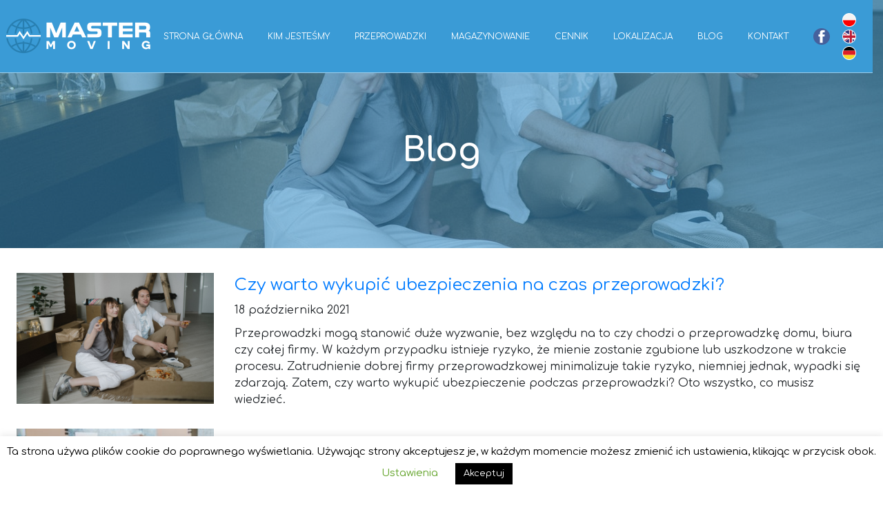

--- FILE ---
content_type: text/html; charset=UTF-8
request_url: https://master-moving.pl/blog/
body_size: 8005
content:
<!doctype html><html class="no-js" lang="pl"><head><meta http-equiv="x-ua-compatible" content="ie=edge"><meta charset="UTF-8"><meta name="viewport" content="width=device-width, initial-scale=1.0"/><link rel="icon" href="https://master-moving.pl/wp-content/themes/netplace_theme/favicon.png" type="image/png"/><link rel="alternate" hreflang="pl" href="https://master-moving.pl/blog/czy-warto-wykupic-ubezpieczenia-na-czas-przeprowadzki/"><link rel="alternate" hreflang="de" href="https://master-moving.pl/de/"><link rel="alternate" hreflang="en" href="https://master-moving.pl/en/"><meta name='robots' content='index, follow, max-image-preview:large, max-snippet:-1, max-video-preview:-1' /><link media="all" href="https://master-moving.pl/wp-content/cache/autoptimize/1/css/autoptimize_087568ae92dfe88374ef545a9ce9d9d3.css" rel="stylesheet"><title>Blog | Master Moving</title><link rel="canonical" href="https://master-moving.pl/blog/" /><link rel="next" href="https://master-moving.pl/blog/page/2/" /><meta property="og:locale" content="pl_PL" /><meta property="og:type" content="article" /><meta property="og:title" content="Blog | Master Moving" /><meta property="og:url" content="https://master-moving.pl/blog/" /><meta property="og:site_name" content="Master Moving" /><meta name="twitter:card" content="summary_large_image" /> <script type="application/ld+json" class="yoast-schema-graph">{"@context":"https://schema.org","@graph":[{"@type":["WebPage","CollectionPage"],"@id":"https://master-moving.pl/blog/","url":"https://master-moving.pl/blog/","name":"Blog | Master Moving","isPartOf":{"@id":"https://master-moving.pl/#website"},"datePublished":"2020-07-23T12:12:16+00:00","dateModified":"2020-07-23T12:12:17+00:00","breadcrumb":{"@id":"https://master-moving.pl/blog/#breadcrumb"},"inLanguage":"pl-PL"},{"@type":"BreadcrumbList","@id":"https://master-moving.pl/blog/#breadcrumb","itemListElement":[{"@type":"ListItem","position":1,"name":"Strona główna","item":"https://master-moving.pl/"},{"@type":"ListItem","position":2,"name":"Blog"}]},{"@type":"WebSite","@id":"https://master-moving.pl/#website","url":"https://master-moving.pl/","name":"Master Moving","description":"Przeprowadzki","potentialAction":[{"@type":"SearchAction","target":{"@type":"EntryPoint","urlTemplate":"https://master-moving.pl/?s={search_term_string}"},"query-input":{"@type":"PropertyValueSpecification","valueRequired":true,"valueName":"search_term_string"}}],"inLanguage":"pl-PL"}]}</script> <link rel='dns-prefetch' href='//fonts.googleapis.com' /><link rel='stylesheet' id='google_fonts-css' href='https://fonts.googleapis.com/css?family=Comfortaa%3A400%2C700&#038;subset=latin-ext&#038;display=swap&#038;ver=6.8.3' type='text/css' media='all' /> <script type="text/javascript" src="https://master-moving.pl/wp-includes/js/jquery/jquery.min.js?ver=3.7.1" id="jquery-core-js"></script> <script type="text/javascript" src="https://master-moving.pl/wp-content/themes/netplace_theme/js/jquery.min.js?ver=6.8.3" id="jquery_lib-js"></script> <link rel="https://api.w.org/" href="https://master-moving.pl/wp-json/" /><link rel="EditURI" type="application/rsd+xml" title="RSD" href="https://master-moving.pl/xmlrpc.php?rsd" /><meta name="generator" content="WordPress 6.8.3" />  <script async src="https://www.googletagmanager.com/gtag/js?id=G-56K9WDMNK1"></script> </head><body class="blog wp-theme-netplace_theme"><header class="s-hero"><div id="strona-glowna" class="anchor-hook"></div><div class="container-fluid full-width-image parallax-window" data-parallax="scroll"
 data-image-src=""><div class="row bg-navbar"><div class="net-container"><div class="innerheader"><div class="logo-wrapper"><div class="logo"><a href="https://master-moving.pl" id="logo"><noscript><img src="https://master-moving.pl/wp-content/uploads/2019/04/logo.png"></noscript><img class="lazyload" src='data:image/svg+xml,%3Csvg%20xmlns=%22http://www.w3.org/2000/svg%22%20viewBox=%220%200%20210%20140%22%3E%3C/svg%3E' data-src="https://master-moving.pl/wp-content/uploads/2019/04/logo.png"></a></div></div><div class="right"><nav> <button class="navbar-toggler" id="toggle-menu"> <i class="fas fa-bars"></i> </button><ul class="menu-items"><li> <a href="https://master-moving.pl">Strona główna</a></li><li> <a href="https://master-moving.pl/#kim-jestesmy">Kim jesteśmy</a></li><li> <a href="https://master-moving.pl/#przeprowadzki">Przeprowadzki</a><div class="submenu"><ul><li> <a href="https://master-moving.pl/przeprowadzki-mieszkan/">Przeprowadzki mieszkań</a></li><li> <a href="https://master-moving.pl/przeprowadzki-firm-i-instytucji/">Przeprowadzki firm i instytucji</a></li><li> <a href="https://master-moving.pl/przeprowadzki-miedzynarodowe/">Przeprowadzki międzynarodowe</a></li></ul></div></li><li> <a href="https://master-moving.pl/magazynowanie/">Magazynowanie</a></li><li> <a href="https://master-moving.pl/cennik/">Cennik</a></li><li> <a href="https://master-moving.pl/#lokalizacja">Lokalizacja</a></li><li> <a href="https://master-moving.pl/blog/">Blog</a></li><li> <a href="https://master-moving.pl/#kontakt">Kontakt</a></li><li> <a href="https://www.facebook.com/MasterMovingPoland" target="_blank"><noscript><img src="https://master-moving.pl/wp-content/themes/netplace_theme/img/fb-master.png"></noscript><img class="lazyload" src='data:image/svg+xml,%3Csvg%20xmlns=%22http://www.w3.org/2000/svg%22%20viewBox=%220%200%20210%20140%22%3E%3C/svg%3E' data-src="https://master-moving.pl/wp-content/themes/netplace_theme/img/fb-master.png"></a></li></ul></nav><div class="flags-menu"> <a href="https://master-moving.pl/"><noscript><img src="https://master-moving.pl/wp-content/themes/netplace_theme/img/flag-pl.png" alt=""></noscript><img class="lazyload" src='data:image/svg+xml,%3Csvg%20xmlns=%22http://www.w3.org/2000/svg%22%20viewBox=%220%200%20210%20140%22%3E%3C/svg%3E' data-src="https://master-moving.pl/wp-content/themes/netplace_theme/img/flag-pl.png" alt=""></a> <a href="https://master-moving.pl/en/main-page/"><noscript><img src="https://master-moving.pl/wp-content/themes/netplace_theme/img/flag-uk.png" alt=""></noscript><img class="lazyload" src='data:image/svg+xml,%3Csvg%20xmlns=%22http://www.w3.org/2000/svg%22%20viewBox=%220%200%20210%20140%22%3E%3C/svg%3E' data-src="https://master-moving.pl/wp-content/themes/netplace_theme/img/flag-uk.png" alt=""></a> <a href="https://master-moving.pl/de/startseite/"><noscript><img src="https://master-moving.pl/wp-content/themes/netplace_theme/img/flag-de.png" alt=""></noscript><img class="lazyload" src='data:image/svg+xml,%3Csvg%20xmlns=%22http://www.w3.org/2000/svg%22%20viewBox=%220%200%20210%20140%22%3E%3C/svg%3E' data-src="https://master-moving.pl/wp-content/themes/netplace_theme/img/flag-de.png" alt=""></a></div></div><div class="bottom"><div class="menu-items"> <a href="https://master-moving.pl">Strona główna</a> <a href="https://master-moving.pl/#kim-jestesmy">Kim jesteśmy</a> <a href="https://master-moving.pl/#przeprowadzki">Przeprowadzki</a> <a href="https://master-moving.pl/przeprowadzki-mieszkan/">Przeprowadzki mieszkań</a> <a href="https://master-moving.pl/przeprowadzki-firm-i-instytucji/">Przeprowadzki firm i instytucji</a> <a href="https://master-moving.pl/przeprowadzki-miedzynarodowe/">Przeprowadzki międzynarodowe</a> <a href="https://master-moving.pl/magazynowanie/">Magazynowanie</a> <a href="https://master-moving.pl/cennik/">Cennik</a> <a href="https://master-moving.pl/#lokalizacja">Lokalizacja</a> <a href="https://master-moving.pl/blog/">Blog</a> <a href="https://master-moving.pl/#kontakt">Kontakt</a></div></div></div></div></div><div class="page-header has-featured-image"><div class="page-layer page-featured-image"> <img width="1280" height="853" src="https://master-moving.pl/wp-content/uploads/2021/10/pexels-anastasia-shuraeva-7647210.jpg" class="attachment-post-thumbnail size-post-thumbnail wp-post-image" alt="" decoding="async" fetchpriority="high" srcset="https://master-moving.pl/wp-content/uploads/2021/10/pexels-anastasia-shuraeva-7647210.jpg 1280w, https://master-moving.pl/wp-content/uploads/2021/10/pexels-anastasia-shuraeva-7647210-300x200.jpg 300w, https://master-moving.pl/wp-content/uploads/2021/10/pexels-anastasia-shuraeva-7647210-768x512.jpg 768w, https://master-moving.pl/wp-content/uploads/2021/10/pexels-anastasia-shuraeva-7647210-1024x682.jpg 1024w" sizes="(max-width: 1280px) 100vw, 1280px" /></div><div class="page-layer page-color-filter"></div><div class="page-layer page-heading"><h1>Blog</h1></div></div></div></header><div class="net-container entry-container"><div class="row entry-row"><div class="col-md-3"><div class="entry-thumbnail"> <noscript><img width="300" height="200" src="https://master-moving.pl/wp-content/uploads/2021/10/pexels-anastasia-shuraeva-7647210-300x200.jpg" class="attachment-medium size-medium wp-post-image" alt="" decoding="async" srcset="https://master-moving.pl/wp-content/uploads/2021/10/pexels-anastasia-shuraeva-7647210-300x200.jpg 300w, https://master-moving.pl/wp-content/uploads/2021/10/pexels-anastasia-shuraeva-7647210-768x512.jpg 768w, https://master-moving.pl/wp-content/uploads/2021/10/pexels-anastasia-shuraeva-7647210-1024x682.jpg 1024w, https://master-moving.pl/wp-content/uploads/2021/10/pexels-anastasia-shuraeva-7647210.jpg 1280w" sizes="(max-width: 300px) 100vw, 300px" /></noscript><img width="300" height="200" src='data:image/svg+xml,%3Csvg%20xmlns=%22http://www.w3.org/2000/svg%22%20viewBox=%220%200%20300%20200%22%3E%3C/svg%3E' data-src="https://master-moving.pl/wp-content/uploads/2021/10/pexels-anastasia-shuraeva-7647210-300x200.jpg" class="lazyload attachment-medium size-medium wp-post-image" alt="" decoding="async" data-srcset="https://master-moving.pl/wp-content/uploads/2021/10/pexels-anastasia-shuraeva-7647210-300x200.jpg 300w, https://master-moving.pl/wp-content/uploads/2021/10/pexels-anastasia-shuraeva-7647210-768x512.jpg 768w, https://master-moving.pl/wp-content/uploads/2021/10/pexels-anastasia-shuraeva-7647210-1024x682.jpg 1024w, https://master-moving.pl/wp-content/uploads/2021/10/pexels-anastasia-shuraeva-7647210.jpg 1280w" data-sizes="(max-width: 300px) 100vw, 300px" /></div></div><div class="col-md-9"><h2 class="entry-title"> <a href="https://master-moving.pl/blog/czy-warto-wykupic-ubezpieczenia-na-czas-przeprowadzki/"> Czy warto wykupić ubezpieczenia na czas przeprowadzki? </a></h2><div class="entry-date"> 18 października 2021</div><div class="entry-excerpt"><p>Przeprowadzki mogą stanowić duże wyzwanie, bez względu na to czy chodzi o przeprowadzkę domu, biura czy całej firmy. W każdym przypadku istnieje ryzyko, że mienie zostanie zgubione lub uszkodzone w trakcie procesu. Zatrudnienie dobrej firmy przeprowadzkowej minimalizuje takie ryzyko, niemniej jednak, wypadki się zdarzają. Zatem, czy warto wykupić ubezpieczenie podczas przeprowadzki? Oto wszystko, co musisz wiedzieć.</p></div></div></div></div><div class="net-container entry-container"><div class="row entry-row"><div class="col-md-3"><div class="entry-thumbnail"> <noscript><img width="300" height="200" src="https://master-moving.pl/wp-content/uploads/2021/10/pexels-rodnae-productions-7464725-300x200.jpg" class="attachment-medium size-medium wp-post-image" alt="" decoding="async" srcset="https://master-moving.pl/wp-content/uploads/2021/10/pexels-rodnae-productions-7464725-300x200.jpg 300w, https://master-moving.pl/wp-content/uploads/2021/10/pexels-rodnae-productions-7464725-768x512.jpg 768w, https://master-moving.pl/wp-content/uploads/2021/10/pexels-rodnae-productions-7464725-1024x682.jpg 1024w, https://master-moving.pl/wp-content/uploads/2021/10/pexels-rodnae-productions-7464725.jpg 1280w" sizes="(max-width: 300px) 100vw, 300px" /></noscript><img width="300" height="200" src='data:image/svg+xml,%3Csvg%20xmlns=%22http://www.w3.org/2000/svg%22%20viewBox=%220%200%20300%20200%22%3E%3C/svg%3E' data-src="https://master-moving.pl/wp-content/uploads/2021/10/pexels-rodnae-productions-7464725-300x200.jpg" class="lazyload attachment-medium size-medium wp-post-image" alt="" decoding="async" data-srcset="https://master-moving.pl/wp-content/uploads/2021/10/pexels-rodnae-productions-7464725-300x200.jpg 300w, https://master-moving.pl/wp-content/uploads/2021/10/pexels-rodnae-productions-7464725-768x512.jpg 768w, https://master-moving.pl/wp-content/uploads/2021/10/pexels-rodnae-productions-7464725-1024x682.jpg 1024w, https://master-moving.pl/wp-content/uploads/2021/10/pexels-rodnae-productions-7464725.jpg 1280w" data-sizes="(max-width: 300px) 100vw, 300px" /></div></div><div class="col-md-9"><h2 class="entry-title"> <a href="https://master-moving.pl/blog/jak-zabezpieczyc-sprzet-rtv-na-czas-przeprowadzki/"> Jak zabezpieczyć sprzęt RTV na czas przeprowadzki? </a></h2><div class="entry-date"> 18 października 2021</div><div class="entry-excerpt"><p>Zamierzasz się przeprowadzić? Jeśli tak, upewnij się, że cały zaplanujesz proces z wyprzedzeniem. Oprócz ustalenia daty i zatrudnienia firmy przeprowadzkowej, musisz bezpiecznie spakować wszystkie rzeczy na podróż. W przypadku ubrań lub książek jest to łatwe – sprawy mogą stać się jednak bardziej skomplikowane gdy w grę wchodzi elektronika. Dowiedz się, jak zabezpieczyć sprzęt RTV na czas przeprowadzki.</p></div></div></div></div><div class="net-container entry-container"><div class="row entry-row"><div class="col-md-3"><div class="entry-thumbnail"> <noscript><img width="300" height="200" src="https://master-moving.pl/wp-content/uploads/2021/10/pexels-rodnae-productions-7464712-300x200.jpg" class="attachment-medium size-medium wp-post-image" alt="" decoding="async" srcset="https://master-moving.pl/wp-content/uploads/2021/10/pexels-rodnae-productions-7464712-300x200.jpg 300w, https://master-moving.pl/wp-content/uploads/2021/10/pexels-rodnae-productions-7464712-768x512.jpg 768w, https://master-moving.pl/wp-content/uploads/2021/10/pexels-rodnae-productions-7464712-1024x682.jpg 1024w, https://master-moving.pl/wp-content/uploads/2021/10/pexels-rodnae-productions-7464712.jpg 1280w" sizes="(max-width: 300px) 100vw, 300px" /></noscript><img width="300" height="200" src='data:image/svg+xml,%3Csvg%20xmlns=%22http://www.w3.org/2000/svg%22%20viewBox=%220%200%20300%20200%22%3E%3C/svg%3E' data-src="https://master-moving.pl/wp-content/uploads/2021/10/pexels-rodnae-productions-7464712-300x200.jpg" class="lazyload attachment-medium size-medium wp-post-image" alt="" decoding="async" data-srcset="https://master-moving.pl/wp-content/uploads/2021/10/pexels-rodnae-productions-7464712-300x200.jpg 300w, https://master-moving.pl/wp-content/uploads/2021/10/pexels-rodnae-productions-7464712-768x512.jpg 768w, https://master-moving.pl/wp-content/uploads/2021/10/pexels-rodnae-productions-7464712-1024x682.jpg 1024w, https://master-moving.pl/wp-content/uploads/2021/10/pexels-rodnae-productions-7464712.jpg 1280w" data-sizes="(max-width: 300px) 100vw, 300px" /></div></div><div class="col-md-9"><h2 class="entry-title"> <a href="https://master-moving.pl/blog/przeprowadzka-bez-windy-jak-sobie-poradzic/"> Przeprowadzka bez windy – jak sobie poradzić? </a></h2><div class="entry-date"> 18 października 2021</div><div class="entry-excerpt"><p>Organizacja przeprowadzki to przedsięwzięcie, do którego należy się odpowiednio przygotować. Przenoszenie rzeczy bywa wystarczająco kłopotliwe, kiedy mowa o niewielkiej kawalerce lub mieszkaniu usytuowanym na niskiej kondygnacji – a co dopiero gdy w grę wchodzi przeprowadzka bez windy i znoszenie pudeł oraz mebli z wysokiego piętra. Jak sobie radzić przy przeprowadzce bez windy?</p></div></div></div></div><div class="net-container entry-container"><div class="row entry-row"><div class="col-md-3"><div class="entry-thumbnail"> <noscript><img width="300" height="210" src="https://master-moving.pl/wp-content/uploads/2021/09/home-5574911_1280-300x210.jpg" class="attachment-medium size-medium wp-post-image" alt="" decoding="async" srcset="https://master-moving.pl/wp-content/uploads/2021/09/home-5574911_1280-300x210.jpg 300w, https://master-moving.pl/wp-content/uploads/2021/09/home-5574911_1280-768x538.jpg 768w, https://master-moving.pl/wp-content/uploads/2021/09/home-5574911_1280-1024x718.jpg 1024w, https://master-moving.pl/wp-content/uploads/2021/09/home-5574911_1280.jpg 1280w" sizes="(max-width: 300px) 100vw, 300px" /></noscript><img width="300" height="210" src='data:image/svg+xml,%3Csvg%20xmlns=%22http://www.w3.org/2000/svg%22%20viewBox=%220%200%20300%20210%22%3E%3C/svg%3E' data-src="https://master-moving.pl/wp-content/uploads/2021/09/home-5574911_1280-300x210.jpg" class="lazyload attachment-medium size-medium wp-post-image" alt="" decoding="async" data-srcset="https://master-moving.pl/wp-content/uploads/2021/09/home-5574911_1280-300x210.jpg 300w, https://master-moving.pl/wp-content/uploads/2021/09/home-5574911_1280-768x538.jpg 768w, https://master-moving.pl/wp-content/uploads/2021/09/home-5574911_1280-1024x718.jpg 1024w, https://master-moving.pl/wp-content/uploads/2021/09/home-5574911_1280.jpg 1280w" data-sizes="(max-width: 300px) 100vw, 300px" /></div></div><div class="col-md-9"><h2 class="entry-title"> <a href="https://master-moving.pl/blog/kiedy-koniecznie-trzeba-wynajac-firme-przeprowadzkowa/"> Kiedy koniecznie trzeba wynająć firmę przeprowadzkową? </a></h2><div class="entry-date"> 16 września 2021</div><div class="entry-excerpt"><p>Przeprowadzka może być naprawdę trudna, bez względu na to czy przeprowadzasz się do nowego mieszkania w tej samej okolicy, czy planujesz rozpocząć nowe życie w innym kraju. W większości przypadków, nie można przejść przez to na własną rękę. Kiedy wynająć firmę przeprowadzkową i czy rzeczywiście jest to konieczne? Oto, co musisz wiedzieć.</p></div></div></div></div><div class="net-container entry-container"><div class="row entry-row"><div class="col-md-3"><div class="entry-thumbnail"> <noscript><img width="300" height="200" src="https://master-moving.pl/wp-content/uploads/2021/09/clock-4748711_1280-300x200.jpg" class="attachment-medium size-medium wp-post-image" alt="" decoding="async" srcset="https://master-moving.pl/wp-content/uploads/2021/09/clock-4748711_1280-300x200.jpg 300w, https://master-moving.pl/wp-content/uploads/2021/09/clock-4748711_1280-768x512.jpg 768w, https://master-moving.pl/wp-content/uploads/2021/09/clock-4748711_1280-1024x682.jpg 1024w, https://master-moving.pl/wp-content/uploads/2021/09/clock-4748711_1280.jpg 1280w" sizes="(max-width: 300px) 100vw, 300px" /></noscript><img width="300" height="200" src='data:image/svg+xml,%3Csvg%20xmlns=%22http://www.w3.org/2000/svg%22%20viewBox=%220%200%20300%20200%22%3E%3C/svg%3E' data-src="https://master-moving.pl/wp-content/uploads/2021/09/clock-4748711_1280-300x200.jpg" class="lazyload attachment-medium size-medium wp-post-image" alt="" decoding="async" data-srcset="https://master-moving.pl/wp-content/uploads/2021/09/clock-4748711_1280-300x200.jpg 300w, https://master-moving.pl/wp-content/uploads/2021/09/clock-4748711_1280-768x512.jpg 768w, https://master-moving.pl/wp-content/uploads/2021/09/clock-4748711_1280-1024x682.jpg 1024w, https://master-moving.pl/wp-content/uploads/2021/09/clock-4748711_1280.jpg 1280w" data-sizes="(max-width: 300px) 100vw, 300px" /></div></div><div class="col-md-9"><h2 class="entry-title"> <a href="https://master-moving.pl/blog/jak-transportowac-antyki-podczas-przeprowadzki/"> Jak transportować antyki podczas przeprowadzki? </a></h2><div class="entry-date"> 16 września 2021</div><div class="entry-excerpt"><p>Czeka Cię przeprowadzka? Jeśli tak, to pakowanie rzeczy jest jednym z najważniejszych etapów. Choć wydaje się to proste, dobrze jest zadbać o skrupulatność. Sprawa jednak dodatkowo się komplikuje, jeśli musisz przenieść również antyki. Jak to zrobić bezpiecznie? Oto kilka porad i wskazówek.</p></div></div></div></div><div class="net-container entry-container"><div class="row entry-row"><div class="col-md-3"><div class="entry-thumbnail"> <noscript><img width="300" height="168" src="https://master-moving.pl/wp-content/uploads/2021/09/key-4865100_1280-300x168.jpg" class="attachment-medium size-medium wp-post-image" alt="" decoding="async" srcset="https://master-moving.pl/wp-content/uploads/2021/09/key-4865100_1280-300x168.jpg 300w, https://master-moving.pl/wp-content/uploads/2021/09/key-4865100_1280-768x431.jpg 768w, https://master-moving.pl/wp-content/uploads/2021/09/key-4865100_1280-1024x574.jpg 1024w, https://master-moving.pl/wp-content/uploads/2021/09/key-4865100_1280.jpg 1280w" sizes="(max-width: 300px) 100vw, 300px" /></noscript><img width="300" height="168" src='data:image/svg+xml,%3Csvg%20xmlns=%22http://www.w3.org/2000/svg%22%20viewBox=%220%200%20300%20168%22%3E%3C/svg%3E' data-src="https://master-moving.pl/wp-content/uploads/2021/09/key-4865100_1280-300x168.jpg" class="lazyload attachment-medium size-medium wp-post-image" alt="" decoding="async" data-srcset="https://master-moving.pl/wp-content/uploads/2021/09/key-4865100_1280-300x168.jpg 300w, https://master-moving.pl/wp-content/uploads/2021/09/key-4865100_1280-768x431.jpg 768w, https://master-moving.pl/wp-content/uploads/2021/09/key-4865100_1280-1024x574.jpg 1024w, https://master-moving.pl/wp-content/uploads/2021/09/key-4865100_1280.jpg 1280w" data-sizes="(max-width: 300px) 100vw, 300px" /></div></div><div class="col-md-9"><h2 class="entry-title"> <a href="https://master-moving.pl/blog/jakie-uslugi-oferuje-firma-przeprowadzkowa/"> Jakie usługi oferuje firma przeprowadzkowa? </a></h2><div class="entry-date"> 16 września 2021</div><div class="entry-excerpt"><p>Oferta firmy przeprowadzkowej kojarzona jest głównie z transportem gabarytów – jednak to nie wszystkie usługi realizowane przez Master Moving. Profesjonalna firma przeprowadzkowa może zaproponować szereg rozwiązań, które umożliwią sprawny przebieg mniejszych i tych większych przeprowadzek. Przekonaj się, że zmiana adresu nie musi oznaczać logistycznego chaosu i stresu.</p></div></div></div></div><div class="net-container entry-container"><div class="row entry-row"><div class="col-md-3"><div class="entry-thumbnail"> <noscript><img width="300" height="200" src="https://master-moving.pl/wp-content/uploads/2021/08/pexels-shvets-production-7203725-300x200.jpg" class="attachment-medium size-medium wp-post-image" alt="" decoding="async" srcset="https://master-moving.pl/wp-content/uploads/2021/08/pexels-shvets-production-7203725-300x200.jpg 300w, https://master-moving.pl/wp-content/uploads/2021/08/pexels-shvets-production-7203725-768x512.jpg 768w, https://master-moving.pl/wp-content/uploads/2021/08/pexels-shvets-production-7203725-1024x682.jpg 1024w, https://master-moving.pl/wp-content/uploads/2021/08/pexels-shvets-production-7203725.jpg 1280w" sizes="(max-width: 300px) 100vw, 300px" /></noscript><img width="300" height="200" src='data:image/svg+xml,%3Csvg%20xmlns=%22http://www.w3.org/2000/svg%22%20viewBox=%220%200%20300%20200%22%3E%3C/svg%3E' data-src="https://master-moving.pl/wp-content/uploads/2021/08/pexels-shvets-production-7203725-300x200.jpg" class="lazyload attachment-medium size-medium wp-post-image" alt="" decoding="async" data-srcset="https://master-moving.pl/wp-content/uploads/2021/08/pexels-shvets-production-7203725-300x200.jpg 300w, https://master-moving.pl/wp-content/uploads/2021/08/pexels-shvets-production-7203725-768x512.jpg 768w, https://master-moving.pl/wp-content/uploads/2021/08/pexels-shvets-production-7203725-1024x682.jpg 1024w, https://master-moving.pl/wp-content/uploads/2021/08/pexels-shvets-production-7203725.jpg 1280w" data-sizes="(max-width: 300px) 100vw, 300px" /></div></div><div class="col-md-9"><h2 class="entry-title"> <a href="https://master-moving.pl/blog/jak-zorganizowac-wyprowadzke-do-innego-miasta/"> Jak zorganizować wyprowadzkę do innego miasta? </a></h2><div class="entry-date"> 27 sierpnia 2021</div><div class="entry-excerpt"><p>Przeprowadzka do nowego miasta, w większości przypadków, to naprawdę duży krok – zwłaszcza, gdy jest to przeprowadzka na dużą odległość. Nie chodzi tylko o wszystkie techniczne zawiłości procesu, ale przede wszystkim o to, aby nowe miejsce stało się domem.</p></div></div></div></div><div class="net-container entry-container"><div class="row entry-row"><div class="col-md-3"><div class="entry-thumbnail"> <noscript><img width="300" height="200" src="https://master-moving.pl/wp-content/uploads/2021/08/pexels-ketut-subiyanto-4246114-300x200.jpg" class="attachment-medium size-medium wp-post-image" alt="" decoding="async" srcset="https://master-moving.pl/wp-content/uploads/2021/08/pexels-ketut-subiyanto-4246114-300x200.jpg 300w, https://master-moving.pl/wp-content/uploads/2021/08/pexels-ketut-subiyanto-4246114-768x512.jpg 768w, https://master-moving.pl/wp-content/uploads/2021/08/pexels-ketut-subiyanto-4246114-1024x682.jpg 1024w, https://master-moving.pl/wp-content/uploads/2021/08/pexels-ketut-subiyanto-4246114.jpg 1280w" sizes="(max-width: 300px) 100vw, 300px" /></noscript><img width="300" height="200" src='data:image/svg+xml,%3Csvg%20xmlns=%22http://www.w3.org/2000/svg%22%20viewBox=%220%200%20300%20200%22%3E%3C/svg%3E' data-src="https://master-moving.pl/wp-content/uploads/2021/08/pexels-ketut-subiyanto-4246114-300x200.jpg" class="lazyload attachment-medium size-medium wp-post-image" alt="" decoding="async" data-srcset="https://master-moving.pl/wp-content/uploads/2021/08/pexels-ketut-subiyanto-4246114-300x200.jpg 300w, https://master-moving.pl/wp-content/uploads/2021/08/pexels-ketut-subiyanto-4246114-768x512.jpg 768w, https://master-moving.pl/wp-content/uploads/2021/08/pexels-ketut-subiyanto-4246114-1024x682.jpg 1024w, https://master-moving.pl/wp-content/uploads/2021/08/pexels-ketut-subiyanto-4246114.jpg 1280w" data-sizes="(max-width: 300px) 100vw, 300px" /></div></div><div class="col-md-9"><h2 class="entry-title"> <a href="https://master-moving.pl/blog/od-czego-zaczac-przeprowadzke/"> Od czego zacząć przeprowadzkę? </a></h2><div class="entry-date"> 26 sierpnia 2021</div><div class="entry-excerpt"><p>Planujesz przeprowadzkę do innego miasta lub kraju? Choć może się to wydawać łatwe, sam proces może być bardzo skomplikowany. Dlatego tak ważne jest, aby dobrze się przygotować. Od czego zacząć? Co zrobić na początku? Kiedy powinieneś zacząć przygotowania? Oto kilka porad i wskazówek, które pomogą Ci przejść przez proces przeprowadzki krok po kroku, bez przeszkód.</p></div></div></div></div><div class="net-container entry-container"><div class="row entry-row"><div class="col-md-3"><div class="entry-thumbnail"> <noscript><img width="300" height="200" src="https://master-moving.pl/wp-content/uploads/2021/08/pexels-rodnae-productions-7464725-300x200.jpg" class="attachment-medium size-medium wp-post-image" alt="" decoding="async" srcset="https://master-moving.pl/wp-content/uploads/2021/08/pexels-rodnae-productions-7464725-300x200.jpg 300w, https://master-moving.pl/wp-content/uploads/2021/08/pexels-rodnae-productions-7464725-768x512.jpg 768w, https://master-moving.pl/wp-content/uploads/2021/08/pexels-rodnae-productions-7464725-1024x682.jpg 1024w, https://master-moving.pl/wp-content/uploads/2021/08/pexels-rodnae-productions-7464725.jpg 1280w" sizes="(max-width: 300px) 100vw, 300px" /></noscript><img width="300" height="200" src='data:image/svg+xml,%3Csvg%20xmlns=%22http://www.w3.org/2000/svg%22%20viewBox=%220%200%20300%20200%22%3E%3C/svg%3E' data-src="https://master-moving.pl/wp-content/uploads/2021/08/pexels-rodnae-productions-7464725-300x200.jpg" class="lazyload attachment-medium size-medium wp-post-image" alt="" decoding="async" data-srcset="https://master-moving.pl/wp-content/uploads/2021/08/pexels-rodnae-productions-7464725-300x200.jpg 300w, https://master-moving.pl/wp-content/uploads/2021/08/pexels-rodnae-productions-7464725-768x512.jpg 768w, https://master-moving.pl/wp-content/uploads/2021/08/pexels-rodnae-productions-7464725-1024x682.jpg 1024w, https://master-moving.pl/wp-content/uploads/2021/08/pexels-rodnae-productions-7464725.jpg 1280w" data-sizes="(max-width: 300px) 100vw, 300px" /></div></div><div class="col-md-9"><h2 class="entry-title"> <a href="https://master-moving.pl/blog/w-jaki-sposob-zabezpieczyc-cenne-przedmioty-podczas-przeprowadzki/"> W jaki sposób zabezpieczyć cenne przedmioty podczas przeprowadzki? </a></h2><div class="entry-date"> 25 sierpnia 2021</div><div class="entry-excerpt"><p>Chaos, pudła, folia bąbelkowa i zamieszanie z pakowaniem. Przeprowadzka to wyzwanie, do którego warto przygotować się we właściwy sposób. Poza meblami, sprzętami i osobistymi przedmiotami, do przewiezienia będą także delikatne rzeczy, których uszkodzenia nie warto ryzykować. Jak pakować cenne przedmioty podczas przeprowadzki, aby nadal móc się nimi cieszyć po rozpakowaniu pudeł?</p></div></div></div></div><div class="net-container entry-container"><div class="row entry-row"><div class="col-md-3"><div class="entry-thumbnail"> <noscript><img width="300" height="200" src="https://master-moving.pl/wp-content/uploads/2021/07/pexels-rodnae-productions-7464465-300x200.jpg" class="attachment-medium size-medium wp-post-image" alt="" decoding="async" srcset="https://master-moving.pl/wp-content/uploads/2021/07/pexels-rodnae-productions-7464465-300x200.jpg 300w, https://master-moving.pl/wp-content/uploads/2021/07/pexels-rodnae-productions-7464465-768x512.jpg 768w, https://master-moving.pl/wp-content/uploads/2021/07/pexels-rodnae-productions-7464465-1024x682.jpg 1024w, https://master-moving.pl/wp-content/uploads/2021/07/pexels-rodnae-productions-7464465.jpg 1280w" sizes="(max-width: 300px) 100vw, 300px" /></noscript><img width="300" height="200" src='data:image/svg+xml,%3Csvg%20xmlns=%22http://www.w3.org/2000/svg%22%20viewBox=%220%200%20300%20200%22%3E%3C/svg%3E' data-src="https://master-moving.pl/wp-content/uploads/2021/07/pexels-rodnae-productions-7464465-300x200.jpg" class="lazyload attachment-medium size-medium wp-post-image" alt="" decoding="async" data-srcset="https://master-moving.pl/wp-content/uploads/2021/07/pexels-rodnae-productions-7464465-300x200.jpg 300w, https://master-moving.pl/wp-content/uploads/2021/07/pexels-rodnae-productions-7464465-768x512.jpg 768w, https://master-moving.pl/wp-content/uploads/2021/07/pexels-rodnae-productions-7464465-1024x682.jpg 1024w, https://master-moving.pl/wp-content/uploads/2021/07/pexels-rodnae-productions-7464465.jpg 1280w" data-sizes="(max-width: 300px) 100vw, 300px" /></div></div><div class="col-md-9"><h2 class="entry-title"> <a href="https://master-moving.pl/blog/jak-zabezpieczyc-agd-do-przeprowadzki/"> Jak zabezpieczyć AGD do przeprowadzki? </a></h2><div class="entry-date"> 26 lipca 2021</div><div class="entry-excerpt"><p>Przygotowując się do przeprowadzki jako pierwsze na myśl przychodzą kartony i konieczność zabezpieczenia drobiazgów przed przypadkowym uszkodzeniem. To dobry trop, ale jest to także jeden z najłatwiejszych do samodzielnego ogarnięcia elementów zmiany lokum. W grę wchodzi bowiem także bezpieczne przewożenie AGD. Lodówka, pralka, kuchenka wolnostojąca, a także odkurzacze, oczyszczacze powietrza czy drobne akcesoria kuchenne wymagają zabezpieczenia. Jak zapakować AGD? Zapraszamy do dalszej lektury.</p></div></div></div></div><footer class="page-footer font-small indigo revealOnScroll" data-animation="slideInUp"><div class="container text-center text-md-left footer-container"><div class="row pt-4"><div class="col-12 col-md-6 col-xl-3 mx-auto footer-single-column pl-sm-4"><ul class="list-unstyled mt-sm-3 text-center"> <noscript><img src="https://master-moving.pl/wp-content/themes/netplace_theme/img/logo.png" class="img-fluid"></noscript><img src='data:image/svg+xml,%3Csvg%20xmlns=%22http://www.w3.org/2000/svg%22%20viewBox=%220%200%20210%20140%22%3E%3C/svg%3E' data-src="https://master-moving.pl/wp-content/themes/netplace_theme/img/logo.png" class="lazyload img-fluid"></ul></div><hr class="clearfix w-100 d-md-none"><div class="col-12 col-md-6 col-xl-3 mx-auto footer-single-column"><h5 class="footer-heading font-weight-bold text-uppercase mt-3 mb-4">USŁUGI</h5><ul class="list-unstyled"><li> <a href="https://master-moving.pl/przeprowadzki-mieszkan/">Przeprowadzki mieszkań</a></li><li> <a href="https://master-moving.pl/przeprowadzki-firm-i-instytucji/">Przeprowadzki firm i instytucji</a></li><li> <a href="https://master-moving.pl/przeprowadzki-miedzynarodowe/">Przeprowadzki międzynarodowe</a></li><li> <a href="https://master-moving.pl/magazynowanie/">Magazynowanie</a></li><li> <a href="https://master-moving.pl/cennik/">Cennik</a></li></ul><h5 class="footer-heading font-weight-bold text-uppercase mt-3 mb-4">Dokumenty</h5><ul class="list-unstyled"><li> <a href="https://master-moving.pl/wp-content/uploads/2025/11/Master-Moving-Data-Privacy-Policy-v1.pdf" target="_blank">Privacy Policy</a></li><li> <a href="https://master-moving.pl/wp-content/uploads/2025/11/Master-Moving-Code-of-Conduct_Business-Ethics-v2.pdf" target="_blank">Code of Conduct &amp; Business-Ethics</a></li><li> <a href="https://master-moving.pl/wp-content/uploads/2025/11/Anti-Bribery-Policy.pdf" target="_blank">Anti-Bribery Policy</a></li><li> <a href="https://master-moving.pl/wp-content/uploads/2025/11/Master-Moving-Corporate-Sustainability-Policy-2024-v2.pdf" target="_blank">Corporate Sustainability Policy</a></li><li> <a href="https://master-moving.pl/wp-content/uploads/2025/11/Anti-trust-policy-Master-Moving.pdf" target="_blank">Anti-Trust and Competition Compliance Policy</a></li></ul></div><hr class="clearfix w-100 d-md-none"><div class="col-12 col-md-6 col-xl-3 mx-auto footer-single-column"><h5 class="footer-heading font-weight-bold text-uppercase mt-3 mb-4">KONTAKT</h5><ul class="list-unstyled"><li> <span class="single-contact-icon single-contact-icon-sec"><noscript><img src="https://master-moving.pl/wp-content/themes/netplace_theme/img/e.png"
 class="img-fluid contact-icon-mini"></noscript><img src='data:image/svg+xml,%3Csvg%20xmlns=%22http://www.w3.org/2000/svg%22%20viewBox=%220%200%20210%20140%22%3E%3C/svg%3E' data-src="https://master-moving.pl/wp-content/themes/netplace_theme/img/e.png"
 class="lazyload img-fluid contact-icon-mini"></span> <a href="mailto:mailto:biuro@mastermoving.pl">biuro@mastermoving.pl</a></li><li class="mt-3"> <span class="single-contact-icon single-contact-icon-sec"><noscript><img src="https://master-moving.pl/wp-content/themes/netplace_theme/img/t.png"
 class="img-fluid contact-icon-mini"></noscript><img src='data:image/svg+xml,%3Csvg%20xmlns=%22http://www.w3.org/2000/svg%22%20viewBox=%220%200%20210%20140%22%3E%3C/svg%3E' data-src="https://master-moving.pl/wp-content/themes/netplace_theme/img/t.png"
 class="lazyload img-fluid contact-icon-mini"></span> <a href="tel:tel:48123502319">+48 12 350 23 19</a></li><li class="mt-3"> <span class="single-contact-icon single-contact-icon-sec"><noscript><img src="https://master-moving.pl/wp-content/themes/netplace_theme/img/f.png"
 class="img-fluid contact-icon-mini"></noscript><img src='data:image/svg+xml,%3Csvg%20xmlns=%22http://www.w3.org/2000/svg%22%20viewBox=%220%200%20210%20140%22%3E%3C/svg%3E' data-src="https://master-moving.pl/wp-content/themes/netplace_theme/img/f.png"
 class="lazyload img-fluid contact-icon-mini"></span> <a href="tel:tel:48123502458">+48 12 350 24 58</a></li><li class="mt-3"> <span class="single-contact-icon single-contact-icon-sec"><noscript><img src="https://master-moving.pl/wp-content/themes/netplace_theme/img/m.png"
 class="img-fluid contact-icon-mini single-contact-icon-mini-m"></noscript><img src='data:image/svg+xml,%3Csvg%20xmlns=%22http://www.w3.org/2000/svg%22%20viewBox=%220%200%20210%20140%22%3E%3C/svg%3E' data-src="https://master-moving.pl/wp-content/themes/netplace_theme/img/m.png"
 class="lazyload img-fluid contact-icon-mini single-contact-icon-mini-m"></span> <a href="tel:tel:0048507055390">0048 507 055 390</a></li><li class="mt-3"> <span class="single-contact-icon single-contact-icon-sec"><noscript><img src="https://master-moving.pl/wp-content/themes/netplace_theme/img/m.png"
 class="img-fluid contact-icon-mini single-contact-icon-mini-m"></noscript><img src='data:image/svg+xml,%3Csvg%20xmlns=%22http://www.w3.org/2000/svg%22%20viewBox=%220%200%20210%20140%22%3E%3C/svg%3E' data-src="https://master-moving.pl/wp-content/themes/netplace_theme/img/m.png"
 class="lazyload img-fluid contact-icon-mini single-contact-icon-mini-m"></span> <a href="tel:https://www.facebook.com/MasterMovingPoland">facebook</a></li></ul></div><hr class="clearfix w-100 d-md-none"><div class="col-12 col-md-6 col-xl-3 mx-auto footer-single-column"><h5 class="footer-heading font-weight-bold text-uppercase mt-3 mb-4">ADRES</h5><div style="position: relative;left: -10px;"><ul class="list-unstyled col-10 net-last-list" style="display: inline-block;"><li>Master Moving</li><li>Gotkowice 85 E ( Cracow area )</li><li>32-048 Jerzmanowice, Poland</li><li>50.222286; 19.739595</li></ul></div></div></div></div><div class="footer-copyright text-center py-3 pt-5">© 2026 Copyright: <a href="https://www.yellow-monster.pl/" rel="nofollow"> YellowMonster.pl</a></div></footer> <script type="speculationrules">{"prefetch":[{"source":"document","where":{"and":[{"href_matches":"\/*"},{"not":{"href_matches":["\/wp-*.php","\/wp-admin\/*","\/wp-content\/uploads\/*","\/wp-content\/*","\/wp-content\/plugins\/*","\/wp-content\/themes\/netplace_theme\/*","\/*\\?(.+)"]}},{"not":{"selector_matches":"a[rel~=\"nofollow\"]"}},{"not":{"selector_matches":".no-prefetch, .no-prefetch a"}}]},"eagerness":"conservative"}]}</script> <div id="cookie-law-info-bar" data-nosnippet="true"><span>Ta strona używa plików cookie do poprawnego wyświetlania. Używając strony akceptujesz je, w każdym momencie możesz zmienić ich ustawienia, klikając w przycisk obok. <a role='button' class="cli_settings_button" style="margin:5px 20px 5px 20px">Ustawienia</a><a role='button' data-cli_action="accept" id="cookie_action_close_header" class="medium cli-plugin-button cli-plugin-main-button cookie_action_close_header cli_action_button wt-cli-accept-btn" style="margin:5px">Akceptuj</a></span></div><div id="cookie-law-info-again" data-nosnippet="true"><span id="cookie_hdr_showagain">Privacy &amp; Cookies Policy</span></div><div class="cli-modal" data-nosnippet="true" id="cliSettingsPopup" tabindex="-1" role="dialog" aria-labelledby="cliSettingsPopup" aria-hidden="true"><div class="cli-modal-dialog" role="document"><div class="cli-modal-content cli-bar-popup"> <button type="button" class="cli-modal-close" id="cliModalClose"> <svg class="" viewBox="0 0 24 24"><path d="M19 6.41l-1.41-1.41-5.59 5.59-5.59-5.59-1.41 1.41 5.59 5.59-5.59 5.59 1.41 1.41 5.59-5.59 5.59 5.59 1.41-1.41-5.59-5.59z"></path><path d="M0 0h24v24h-24z" fill="none"></path></svg> <span class="wt-cli-sr-only">Close</span> </button><div class="cli-modal-body"><div class="cli-container-fluid cli-tab-container"><div class="cli-row"><div class="cli-col-12 cli-align-items-stretch cli-px-0"><div class="cli-privacy-overview"><h4>Privacy Overview</h4><div class="cli-privacy-content"><div class="cli-privacy-content-text">This website uses cookies to improve your experience while you navigate through the website. Out of these cookies, the cookies that are categorized as necessary are stored on your browser as they are essential for the working of basic functionalities of the website. We also use third-party cookies that help us analyze and understand how you use this website. These cookies will be stored in your browser only with your consent. You also have the option to opt-out of these cookies. But opting out of some of these cookies may have an effect on your browsing experience.</div></div> <a class="cli-privacy-readmore" aria-label="Show more" role="button" data-readmore-text="Show more" data-readless-text="Show less"></a></div></div><div class="cli-col-12 cli-align-items-stretch cli-px-0 cli-tab-section-container"><div class="cli-tab-section"><div class="cli-tab-header"> <a role="button" tabindex="0" class="cli-nav-link cli-settings-mobile" data-target="necessary" data-toggle="cli-toggle-tab"> Necessary </a><div class="wt-cli-necessary-checkbox"> <input type="checkbox" class="cli-user-preference-checkbox"  id="wt-cli-checkbox-necessary" data-id="checkbox-necessary" checked="checked"  /> <label class="form-check-label" for="wt-cli-checkbox-necessary">Necessary</label></div> <span class="cli-necessary-caption">Always Enabled</span></div><div class="cli-tab-content"><div class="cli-tab-pane cli-fade" data-id="necessary"><div class="wt-cli-cookie-description"> Necessary cookies are absolutely essential for the website to function properly. This category only includes cookies that ensures basic functionalities and security features of the website. These cookies do not store any personal information.</div></div></div></div><div class="cli-tab-section"><div class="cli-tab-header"> <a role="button" tabindex="0" class="cli-nav-link cli-settings-mobile" data-target="non-necessary" data-toggle="cli-toggle-tab"> Non-necessary </a><div class="cli-switch"> <input type="checkbox" id="wt-cli-checkbox-non-necessary" class="cli-user-preference-checkbox"  data-id="checkbox-non-necessary" checked='checked' /> <label for="wt-cli-checkbox-non-necessary" class="cli-slider" data-cli-enable="Enabled" data-cli-disable="Disabled"><span class="wt-cli-sr-only">Non-necessary</span></label></div></div><div class="cli-tab-content"><div class="cli-tab-pane cli-fade" data-id="non-necessary"><div class="wt-cli-cookie-description"> Any cookies that may not be particularly necessary for the website to function and is used specifically to collect user personal data via analytics, ads, other embedded contents are termed as non-necessary cookies. It is mandatory to procure user consent prior to running these cookies on your website.</div></div></div></div></div></div></div></div><div class="cli-modal-footer"><div class="wt-cli-element cli-container-fluid cli-tab-container"><div class="cli-row"><div class="cli-col-12 cli-align-items-stretch cli-px-0"><div class="cli-tab-footer wt-cli-privacy-overview-actions"> <a id="wt-cli-privacy-save-btn" role="button" tabindex="0" data-cli-action="accept" class="wt-cli-privacy-btn cli_setting_save_button wt-cli-privacy-accept-btn cli-btn">SAVE &amp; ACCEPT</a></div></div></div></div></div></div></div></div><div class="cli-modal-backdrop cli-fade cli-settings-overlay"></div><div class="cli-modal-backdrop cli-fade cli-popupbar-overlay"></div> <noscript><style>.lazyload{display:none;}</style></noscript><script data-noptimize="1">window.lazySizesConfig=window.lazySizesConfig||{};window.lazySizesConfig.loadMode=1;</script><script async data-noptimize="1" src='https://master-moving.pl/wp-content/plugins/autoptimize/classes/external/js/lazysizes.min.js?ao_version=3.1.13'></script><script type="text/javascript" src="https://master-moving.pl/wp-includes/js/dist/hooks.min.js?ver=4d63a3d491d11ffd8ac6" id="wp-hooks-js"></script> <script type="text/javascript" src="https://master-moving.pl/wp-includes/js/dist/i18n.min.js?ver=5e580eb46a90c2b997e6" id="wp-i18n-js"></script> <script defer src="https://master-moving.pl/wp-content/cache/autoptimize/1/js/autoptimize_7a78252086879d47023305c40bd74c40.js"></script></body></html>